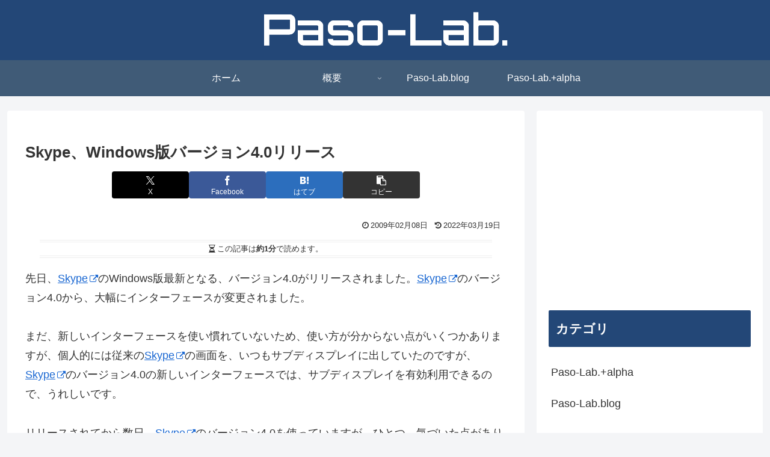

--- FILE ---
content_type: text/html; charset=utf-8
request_url: https://www.google.com/recaptcha/api2/aframe
body_size: 265
content:
<!DOCTYPE HTML><html><head><meta http-equiv="content-type" content="text/html; charset=UTF-8"></head><body><script nonce="yOuit8G6qnobHziPWtr7vg">/** Anti-fraud and anti-abuse applications only. See google.com/recaptcha */ try{var clients={'sodar':'https://pagead2.googlesyndication.com/pagead/sodar?'};window.addEventListener("message",function(a){try{if(a.source===window.parent){var b=JSON.parse(a.data);var c=clients[b['id']];if(c){var d=document.createElement('img');d.src=c+b['params']+'&rc='+(localStorage.getItem("rc::a")?sessionStorage.getItem("rc::b"):"");window.document.body.appendChild(d);sessionStorage.setItem("rc::e",parseInt(sessionStorage.getItem("rc::e")||0)+1);localStorage.setItem("rc::h",'1768914412358');}}}catch(b){}});window.parent.postMessage("_grecaptcha_ready", "*");}catch(b){}</script></body></html>